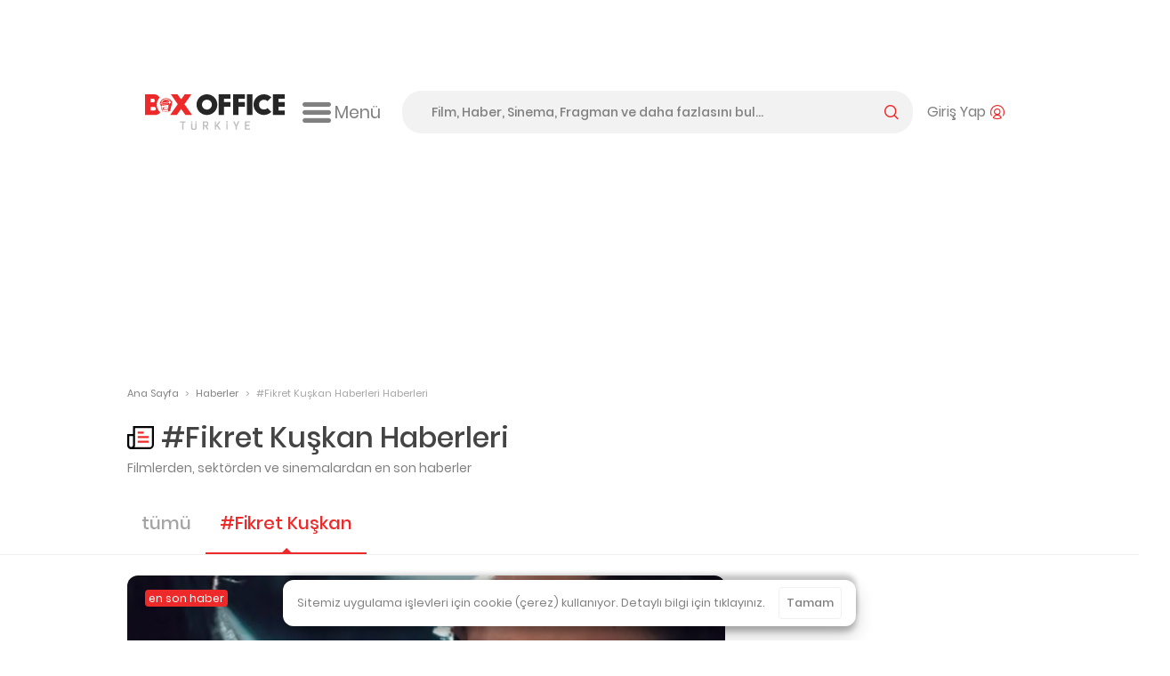

--- FILE ---
content_type: text/html; charset=utf-8
request_url: https://boxofficeturkiye.com/haberler/hashtag/Fikret%20Ku%C5%9Fkan
body_size: 17623
content:
<!--
Entropha Bilgi Teknolojileri tarafından geliştirilmiştir
            _                   _
           | |                 | |
  ___ _ __ | |_ _ __ ___  _ __ | |__   __ _
 / _ \ '_ \| __| '__/ _ \| '_ \| '_ \ / _` |
|  __/ | | | |_| | | (_) | |_) | | | | (_| |
 \___|_| |_|\__|_|  \___/| .__/|_| |_|\__,_|
                         | |
                         |_|
Development:
Cihan Uygun, @cihanuygun, 🗺️ Kocaeli, TR
————————————————————
Design by:
Pixelate Creative, @pixelaters, 🗺️ İstanbul, TR
————————————————————
-->
<!DOCTYPE html>
<html lang="tr">
<head prefix="og: http://ogp.me/ns#">
    <title>#Fikret Kuşkan Haberleri - Box Office Türkiye</title>
    <link rel="apple-touch-icon" sizes="200x200" href="/assets/icons/favicon-200x200.png?v2025091618">

    <!-- Android icons -->
    <!-- Windows icons -->
    <link rel="shortcut icon" href="/favicon.ico?v20250916" id="favicon" />
    <meta charset="UTF-8">
    <meta name="viewport" content="width=device-width,initial-scale=1,maximum-scale=5,minimum-scale=1,viewport-fit=cover" />
    <meta name="theme-color" content="#ffffff" />
    <meta name="google" content="notranslate">
    <meta property="fb:app_id" content="1020519578008936" />
    <meta name="title" content="#Fikret Kuşkan Haberleri - Box Office Türkiye" />
    <meta name="description" content="Türkiye&#x27;nin gişe sayıları tutarlı, doğru, güvenilir tek açık kaynak Box Office sitesi! Filmlerin; gişe sayıları, seansları, fragmanları, foto galerileri, bilgileri." />
    <meta name="robots" content="max-image-preview:large">
    <link rel="dns-prefetch" href="https://cdn.boxofficeturkiye.com" />
    <link rel="dns-prefetch" href="https://static.boxofficeturkiye.com" />
    <link rel="dns-prefetch" href="https://googleads.g.doubleclick.net" />
    <link rel="dns-prefetch" href="https://static.doubleclick.net" />
    <link rel="dns-prefetch" href="https://fonts.gstatic.com" />
    <link rel="dns-prefetch" href="https://www.youtube.com" />
    <link rel="dns-prefetch" href="https://i.ytimg.com" />
    <link rel="dns-prefetch" href="https://platform.instagram.com" />
    <link rel="dns-prefetch" href="https://www.instagram.com" />
    <link rel="dns-prefetch" href="https://platform.twitter.com" />
    <link rel="dns-prefetch" href="https://syndication.twitter.com" />
    <link rel="preload" href="https://static.boxofficeturkiye.com/font/roboto/700.woff2" as="font" type="font/woff2" crossorigin>
    <link rel="preload" href="https://static.boxofficeturkiye.com/font/icon/box-office-custom.woff?v23" as="font" type="font/woff2" crossorigin>
    <link rel="preload" href="https://static.boxofficeturkiye.com/font/poppins/600.woff2" as="font" type="font/woff2" crossorigin>
    <link rel="preload" href="https://static.boxofficeturkiye.com/font/poppins/500.woff2" as="font" type="font/woff2" crossorigin>
    <link rel="preload" href="https://static.boxofficeturkiye.com/font/poppins/regular.woff2" as="font" type="font/woff2" crossorigin>
        <link rel="dns-prefetch" href="https://securepubads.g.doubleclick.net" />
        <link rel="dns-prefetch" href="https://pagead2.googlesyndication.com" />
        <link rel="dns-prefetch" href="https://www.gstatic.com" />
    <meta property="og:site_name" content="Box Office Türkiye" />
    <meta property="og:url" content="https://boxofficeturkiye.com/haberler/hashtag/Fikret%20Ku%C5%9Fkan" />
    <meta property="og:type" content="website" />
    <meta property="og:title" content="#Fikret Kuşkan Haberleri - Box Office Türkiye" />
    <meta property="og:description" content="Türkiye&#x27;nin gişe sayıları tutarlı, doğru, güvenilir tek açık kaynak Box Office sitesi! Filmlerin; gişe sayıları, seansları, fragmanları, foto galerileri, bilgileri." />
        <meta property="og:image" content="https://static.boxofficeturkiye.com/theme/v2/logo-social.png" />
    <meta property="fb:pages" content="105076946430" />
    <meta property="twitter:account_id" content="36184328" />
    <meta name="twitter:card" content="summary_large_image" />
    <meta name="twitter:site" content="@boxofficeturkey" />
    <meta name="twitter:title" content="#Fikret Kuşkan Haberleri - Box Office Türkiye" />
    <meta name="twitter:description" content="Türkiye&#x27;nin gişe sayıları tutarlı, doğru, güvenilir tek açık kaynak Box Office sitesi! Filmlerin; gişe sayıları, seansları, fragmanları, foto galerileri, bilgileri." />
    <meta name="twitter:creator" content="@boxofficeturkey" />
    <meta name="twitter:domain" content="https://boxofficeturkiye.com" />
    <meta name="twitter:image:src" content="https://static.boxofficeturkiye.com/theme/v2/logo-social.png" />
    <link rel="canonical" href="https://boxofficeturkiye.com/haberler/hashtag/Fikret%20Ku%C5%9Fkan" />
    
    
        <link href="https://static.boxofficeturkiye.com/font/poppins/font.min.css" rel="stylesheet" />
        <link href="https://static.boxofficeturkiye.com/font/roboto/font.min.css" rel="stylesheet" />
        <link href="https://static.boxofficeturkiye.com/font/icon/font.min.css?v2025-03-08" rel="stylesheet" />
        <link href="https://static.boxofficeturkiye.com/lib/jquery.selectric/selectric.min.css" rel="stylesheet" />
        <link href="https://static.boxofficeturkiye.com/lib/jquery.owlcarousel-2.3.4/owl.carousel.min.css" rel="stylesheet" />
        
        <link rel="stylesheet" href="https://static.boxofficeturkiye.com/lib/jquery.ilightbox-2.2.4/ilightbox.min.css" media="all" />
        
        <link rel="stylesheet" href="/assets/css/style.min.css?v=omgpJVJEBrtiSHdSqgyWZZiuHcK44erb4E6JEtbY0CE" media="all" />
    
        <script async src="https://securepubads.g.doubleclick.net/tag/js/gpt.js"></script>
        <script data-ad-client="ca-pub-1548831598988051" async src="https://pagead2.googlesyndication.com/pagead/js/adsbygoogle.js"></script>
        <script>function addEmpPreAd() { var e = document.createElement("script"); e.async = !0, e.src = "https://static.virgul.com/theme/mockups/ads/boxofficeturkiye.js?cs=" + parseInt((new Date).getTime() / 864e5), e.id = "empprscrpt", document.getElementsByTagName("head")[0].appendChild(e) } addEmpPreAd();</script>
    <script type="application/ld+json">{"@context":"http://schema.org","@type":"Organization","name":"Box Office Türkiye","logo":{"@type":"ImageObject","url":"https://static.boxofficeturkiye.com/theme/v2/logo-social.png"},"sameAs":["https://www.youtube.com/user/boxofficeturkiye","https://facebook.com/boxofficeturkey","https://twitter.com/boxofficeturkey","https://instagram.com/boxofficeturkey"],"url":"https://boxofficeturkiye.com/","contactPoint":[{"@type":"ContactPoint","contactType":"member relations service","email":"info@boxofficeturkiye.com","areaServed":"TR","url":"https://boxofficeturkiye.com/"}]}</script>
</head>
<body class=" " data-status-code="200">
    <div class="pageskin-wrapper l-pageskin"></div>
    <div class="content-wrapper">
        
            <div style="height:90px;" data-empower-zone="160480" class="empower-ad ad top"></div>
        
        
        <div class="l ads_sticky-wrapper">
    <div class="ads_160x600-left">
        <div id="div-gpt-ad-1594192741202-0"></div>
    </div>
    <div class="ads_160x600-right">
        <div id="div-gpt-ad-1594192867323-0"></div>
    </div>
</div>
        
<div class="layout bg-color-white c-header__wrapper">
    <header class="c-header">
        <div class="c-header--inner">
            <a href="/" class="c-logo-link">
                <img src="/assets/image/logo-h-color.svg?v20250916" class="c-logo c-logo-link__img" alt="Box Office Türkiye" />
            </a>
            <div class="c-hamburger-menu">
                <button class="c-hamburger-menu__button icon-inline svg-ml">
                    <i class="b-i b-i-hamburger" aria-hidden="true"></i>
                    <span class="c-hamburger-menu__label hide-small">Menü</span>
                </button>
            </div>
            <!-- end c-logo -->
            <div class="c-header__controls">
                <div class="c-search-form-wrapper">
                    <form method="post" class="c-search-form">
                        <span class="c-search-form__close">
                            <i class="b-i b-i-close" aria-hidden="true"></i>
                        </span>
                        <input type="search" id="search" class="c-search-form__input" autocomplete="off" autocorrect="off" autocapitalize="none" placeholder="Film, Haber, Sinema, Fragman ve daha fazlasını bul..." />
                        <label for="search" class="c-search-form__label icon-inline svg-ml">
                            <span class="label__active">arama yap</span>
                            <i class="b-i b-i-magnifier color-primary" aria-hidden="true"></i>
                        </label>
                    <input name="__RequestVerificationToken" type="hidden" value="CfDJ8Fl3wt5VRwdAq2UkrUkMI-o7N5wgoD4vT79hQqgxbjK8pe7-se_EVWlWG1onLtOn-4dol4BvtScgaHDAIcxzMlpnu25QH4nzpJH9FxjKq3SrIO3gd6S1HVxvBFgm-Y-PtG3f0bDwtVm1MwNNtX2ZHXE" /></form>
                </div>
                <!-- end c-search-form -->
                <div class="c-search">
                    <button class="c-search__button icon-inline svg-ml">
                        <i class="b-i b-i-search color-primary" aria-hidden="true"></i>
                    </button>
                </div>
                <div class="c-account">
                        <button class="c-account__button icon-inline svg-ml">
                            <span class="c-account__label hide-small">Giriş Yap</span><i class="b-i b-i-user-with-arc color-primary" aria-hidden="true"></i>
                        </button>
                </div>
                <!-- end c-login-form -->
            </div>
            <!-- end c-header__controls -->
            <!--<div class="c-header__mobile-trigger">
                <div class="hamburger-menu"></div>
            </div>-->
        </div>
    </header>
</div>
<!-- end c-header -->   
        <div class="c-mega-menu">
    <div class="layout bg-color-white">
        <div class="c-mega-menu__header">
            <a href="/" class="c-logo-link">
                <img src="/assets/image/logo-h-color.svg?v20250916" class="c-logo c-logo-link__img" alt="Box Office Türkiye" />
            </a>
            <button class="c-mega-menu__close">
                <i class="b-i b-i-times color-white" aria-hidden="true"></i>
            </button>
        </div>
        <div class="c-mega-menu__body">
            <nav class="c-mega-menu__section">
                <strong><i class="b-i b-i-film-stripe-new color-primary"></i> Filmler</strong>
                <ul>
                    <li><a href="/filmler/yerli-filmler">Yerli Filmler</a></li>
                    <li><a href="/filmler/yabanci-filmler">Yabancı Filmler</a></li>
                    <li><a href="/takvim">Vizyon Takvimi</a></li>
                    <li><a href="/takvim/vizyon-takvimi-tablosu">Vizyon Takvimi Tablosu</a></li>
                    <li><a href="/seanslar">Seanslar</a></li>
                    <li><a href="/fragmanlar">Fragmanlar</a></li>
                    <li><a href="/afisler/tumu">Afişler</a></li>
                    <!--{ "AllMovies", new { controller = "AllTimes", action = "Audience", routeValues = new Dictionary<string, string>() { { "movieOrigin", TitleOriginEnum.All.ToString() } } } },-->
                    <li><a href="/tum-zamanlar/seyirci-rekorlari/tum-filmler">Rekortmen 100 Film</a></li>
                    <li><a href="/karsilastirmalar">Karşılaştırmalar</a></li>
                </ul>
            </nav>
            <nav class="c-mega-menu__section">
                <strong><i class="b-i b-i-ticket color-primary"></i> Box Office</strong>
                <ul>
                    <li><a href="/hafta-sonu/yillar">Hafta Sonu</a></li>
                    <li><a href="/hafta/yillar">Hafta</a></li>
                    <li><a href="/yillik">Tüm Filmler Yıllık</a></li>
                    <li><a href="/yerli-filmler">Yerli Filmler Yıllık</a></li>
                    <li><a href="/tum-zamanlar">Tüm Zamanlar</a></li>
                    <li><a href="/dagitimcilar">Dağıtımcılar</a></li>
                    <li><a href="/studyolar">Stüdyolar</a></li>
                </ul>
            </nav>
            <nav class="c-mega-menu__section">
                <strong><i class="b-i b-i-star-full color-primary"></i> Haberler</strong>
                <ul>
                    <li><a href="/haberler/hashtag/Fikret%20Ku%C5%9Fkan,sayfa-1">Tüm Haberler</a></li>
                    <li><a href="/haberler/yerli-film-haberleri">Yerli Film Haberleri</a></li>
                    <li><a href="/haberler/yabanci-film-haberleri">Yabancı Film Haberleri</a></li>
                    <li><a href="/haberler/dizi-haberleri">Dizi Haberleri</a></li>
                    <li><a href="/haberler/hashtag/Streaming">Platform Haberleri</a></li>
                </ul>
            </nav>
            <nav class="c-mega-menu__section">
                <strong><i class="b-i b-i-person-seated color-primary"></i> Diziler</strong>
                <ul>
                    <li><a href="/diziler">Diziler</a></li>
                    <li><a href="/haberler/hashtag/G%C3%BCn%C3%BCn%20en%20%C3%A7ok%20izlenen%20dizileri">Günün En Çok İzlenenleri</a></li>
                    <li><a href="/haberler/hashtag/Haftan%C4%B1n%20En%20%C3%87ok%20%C4%B0zlenen%20Dizileri">Haftalık Top 10 Reyting</a></li>
                    <li><a href="/haberler/dizi-haberleri">Dizi Haberleri</a></li>
                    <li><a href="/haberler/hashtag/Streaming">Platform Haberleri</a></li>
                </ul>
            </nav>
            <nav class="c-mega-menu__section">
                <strong><i class="b-i b-i-database color-primary"></i> Site</strong>
                <ul>
                    <li><a href="/kurumsal/hakkimizda">Hakkımızda</a></li>
                    <li><a href="/kurumsal/s.s.s">Sıkça Sorulan Sorular</a></li>
                    <li><a href="/kurumsal/reklam-verin">Reklam Verin</a></li>
                    <li><a href="/kurumsal/icerik-izni">İçerik İzni</a></li>
                </ul>
            </nav>
        </div>

        <div class="c-mega-menu__footer">
            <nav class="c-footer-nav c-footer-nav__social">
    <ul class="c-footer-nav__list">
        <li class="c-footer-nav__item">
            <a href="https://www.youtube.com/user/boxofficeturkiye?sub_confirmation=1" class="c-footer-nav__link youtube" target="_blank" rel="noopener" aria-label="Box Office Türkiye Youtube">
                <svg class="i-20 i-inline" viewBox="0 0 16 16" version="1.1" aria-hidden="true">
    <path d="M15.666 4.124A2.01 2.01 0 0014.251 2.7C13.003 2.364 8 2.364 8 2.364s-5.003 0-6.251.336A2.011 2.011 0 00.334 4.124C0 5.38 0 8 0 8s0 2.62.334 3.876A2.011 2.011 0 001.749 13.3c1.248.336 6.251.336 6.251.336s5.003 0 6.251-.336a2.015 2.015 0 001.415-1.424C16 10.62 16 8 16 8s0-2.62-.334-3.876zm-9.302 6.255V5.621L10.545 8l-4.181 2.379z" />
</svg>
            </a>
        </li>
        <li class="c-footer-nav__item">
            <a href="https://facebook.com/boxofficeturkey" class="c-footer-nav__link facebook" target="_blank" rel="noopener"  aria-label="Box Office Türkiye Facebook">
                <svg class="i-20 i-inline" viewBox="0 0 16 16" version="1.1" aria-hidden="true">
    <path d="M11.697 8.953l.441-2.881h-2.76V4.203c0-.789.385-1.557 1.621-1.557h1.254V.193S11.116 0 10.026 0c-2.27 0-3.755 1.379-3.755 3.877v2.195H3.746v2.881h2.525v6.926a10.06 10.06 0 003.108 0V8.953h2.318z" />
</svg>
            </a>
        </li>
        <li class="c-footer-nav__item">
            <a href="https://twitter.com/boxofficeturkey" class="c-footer-nav__link social-x" target="_blank" rel="noopener"  aria-label="Box Office Türkiye 𝕏">
                <svg class="i-20 i-inline" viewBox="0 0 16 16" version="1.1" aria-hidden="true">
    <path d="M12.6.8H15L9.7 6.9l6.3 8.3h-4.9l-3.9-5.1-4.4 5.1H.3L6 8.7 0 .8h5.1l3.5 4.6 4-4.6zm-.9 13h1.4L4.3 2.2H2.9l8.8 11.6z" />
</svg>
            </a>
        </li>
        <li class="c-footer-nav__item">
            <a href="https://instagram.com/boxofficeturkey" class="c-footer-nav__link instagram" target="_blank" rel="noopener"  aria-label="Box Office Türkiye Instagram">
                <svg class="i-20 i-inline" viewBox="0 0 16 16" version="1.1" aria-hidden="true">
    <path d="M8 0C5.827 0 5.555.009 4.702.048 3.85.087 3.269.222 2.76.42a3.917 3.917 0 00-1.417.923A3.917 3.917 0 00.42 2.76C.222 3.269.086 3.85.048 4.702.009 5.555 0 5.827 0 8c0 2.174.009 2.445.048 3.298.039.852.174 1.434.372 1.942.201.534.516 1.018.923 1.417a3.92 3.92 0 001.417.923c.509.198 1.09.333 1.942.372C5.555 15.99 5.827 16 8 16s2.445-.009 3.298-.048c.852-.039 1.434-.174 1.942-.372a3.917 3.917 0 001.417-.923 3.92 3.92 0 00.923-1.417c.198-.508.333-1.09.372-1.942C15.99 10.445 16 10.173 16 8s-.009-2.445-.048-3.298c-.039-.852-.174-1.433-.372-1.942a3.917 3.917 0 00-.923-1.417A3.917 3.917 0 0013.24.42c-.508-.198-1.09-.333-1.942-.372C10.445.009 10.174 0 8 0zm0 1.441c2.136 0 2.389.008 3.232.047.781.035 1.204.166 1.486.275.374.145.64.318.92.598.28.28.454.546.598.92.11.282.24.706.276 1.485.038.845.047 1.098.047 3.234s-.008 2.389-.046 3.232c-.036.781-.166 1.204-.276 1.485a2.471 2.471 0 01-.598.92 2.46 2.46 0 01-.92.598c-.282.11-.705.24-1.486.276-.844.039-1.097.048-3.233.048-2.137 0-2.389-.008-3.233-.046-.78-.036-1.204-.166-1.485-.276a2.48 2.48 0 01-.92-.598 2.467 2.467 0 01-.598-.92c-.11-.281-.24-.705-.275-1.485-.039-.845-.048-1.098-.048-3.234s.009-2.389.047-3.233c.035-.78.166-1.204.275-1.485.145-.374.318-.64.598-.92s.546-.454.92-.598c.282-.11.706-.24 1.485-.275.845-.039 1.098-.048 3.234-.048z" />
    <path d="M8 10.669a2.67 2.67 0 010-5.338 2.67 2.67 0 010 5.338zm0-6.781a4.11 4.11 0 00-4.113 4.11 4.11 4.11 0 004.11 4.113H8a4.11 4.11 0 100-8.223zm5.308-.075a.972.972 0 11-1.944 0 .972.972 0 011.944 0" />
</svg>

            </a>
        </li>
        <li class="c-footer-nav__item">
            <a href="https://www.linkedin.com/company/box-office-turkiye/" class="c-footer-nav__link linkedin" target="_blank" rel="noopener"  aria-label="Box Office Türkiye LinkedIn">
                <svg class="i-20 i-inline" viewBox="0 0 16 16" version="1.1" aria-hidden="true">
    <path d="M13.6 13.6h-2.4V9.9c0-.9 0-2-1.2-2s-1.4 1-1.4 2v3.8H6.2V6h2.3v1c.5-.8 1.4-1.2 2.3-1.2 2.4 0 2.8 1.6 2.8 3.6v4.2zM3.6 5c-.8 0-1.4-.7-1.4-1.4s.6-1.4 1.4-1.4S5 2.8 5 3.6 4.3 5 3.6 5m1.1 8.6H2.4V6h2.4v7.6zM14.8 0H1.2C.5 0 0 .5 0 1.2v13.7c0 .6.5 1.1 1.2 1.1h13.6c.6 0 1.2-.5 1.2-1.2V1.2c0-.7-.5-1.2-1.2-1.2" />
</svg>
            </a>
        </li>
        <li class="c-footer-nav__item">
            <a class="c-footer-nav__link feed" target="_blank" rel="noopener" aria-label="Box Office Türkiye RSS Beslemesi" href="/feed/news.atom">
                <svg class="i-20 i-inline" viewBox="0 0 16 16" version="1.1" aria-hidden="true">
    <path d="M12.6 0H3.4C1.5 0 0 1.5 0 3.4v9.1c0 2 1.5 3.5 3.4 3.5h9.1c1.9 0 3.4-1.5 3.4-3.4V3.4C16 1.5 14.5 0 12.6 0zM4.3 13.3c-.8 0-1.5-.7-1.5-1.5s.7-1.5 1.5-1.5 1.5.7 1.5 1.5-.7 1.5-1.5 1.5zm3.6 0c0-2.8-2.3-5.1-5.1-5.1V6.1c4 0 7.3 3.3 7.3 7.3H7.9zm3.6 0c0-4.8-3.9-8.8-8.8-8.8V2.4c6 0 10.9 4.9 10.9 10.9h-2.1z" />
</svg>
            </a>
        </li>
    </ul>
    <!--end c-footer-nav__list-->
</nav>
        </div>
    </div>
    <div class="c-mega-menu__scroll-down-indicator"><i class="b-i b-i-chevron-down color-primary"></i></div>
</div>
<!--end c-primary-nav-->
<div class="l ads_970x250_wrapper ad billboard">
    <div class="ads_970x250">
        
            <div style="height:250px" data-empower-zone="160469" class="empower-ad"></div>
        
        
    </div>
</div>
<div class="l ads_mobile-masthead_wrapper">
    <div id="div-gpt-ad-1594193614005-0"></div>
</div>
        <main id="main">
            <div class="l">
    <div class="l-main">
        <div class="breadcrumb">
            <a class="breadcrumb__section" href="/">Ana Sayfa</a>
            <i class="breadcrumb__divider">&gt;</i>
                <a class="breadcrumb__section" href="/haberler/hashtag/Fikret%20Ku%C5%9Fkan,sayfa-1">Haberler</a>
                <i class="breadcrumb__divider">&gt;</i>
                <div class="breadcrumb__section">#Fikret Kuşkan Haberleri Haberleri</div>
        </div><!-- breadcrumb ends -->
    </div>
    <!--end .l-main-->
</div>
<div class="l">
    <div class="l-main">
        <h1 class="c-section__title icon-inline svg-mr"><svg class="i-30 i-inline" viewBox="0 0 16 16">
    <path d="M15.999.955H3.441v4.931H0v6.844a2.335 2.335 0 002.335 2.315h10.906a2.758 2.758 0 002.757-2.759V.955zM3.441 12.729a1.126 1.126 0 01-2.234 0V7.093H3.44v5.636zm11.351-.443a1.55 1.55 0 01-1.55 1.55H4.368a2.31 2.31 0 00.282-1.106V2.162h10.142v10.124z" />
    <path class="fill-primary" d="M6.28 4.315h3.54v1.208H6.28V4.315zm0 4.006h6.539V7.113H6.28v1.208zm0 2.777h6.539V9.892H6.28v1.206z" />
</svg> #Fikret Kuşkan Haberleri</h1>
        <h5 class="c-section__sub-title">Filmlerden, sektörden ve sinemalardan en son haberler</h5>
    </div>
    <!--end .l-main-->
</div>

<div class="l l--two-col">
    <div class="l-main">
        <nav class="carousel is-full-border is-page-content">
            <ul class="carousel-nav__list primary-theme">
                <li class="carousel-nav__item">
                    <a class="carousel-nav__link" href="/haberler/tumu">tümü</a>
                </li>
                    <li class="carousel-nav__item is-selected">
                        <a class="carousel-nav__link" href="/haberler/hashtag/Fikret%20Ku%C5%9Fkan,sayfa-1">#Fikret Kuşkan</a>
                    </li>
            </ul>
            <!--end carousel-nav__list-->
        </nav>
        <!--end carousel-nav-->
        <section class="c-section">
                    <figure>
                        <a href="/haber/jokey-halis-karatas-la-unutulmaz-yaris-ati-bold-pilot-in-hikayesini-anlatan-sampiyon-dan-fragman--1677">
                            <div class="text-tag__container primary latest-news__tag">
                                <big>en son haber</big>
                            </div>

                            <img src="https://static.boxofficeturkiye.com/news/675x350/1677-UkANP.jpg" srcset="https://static.boxofficeturkiye.com/news/675x350/1677-UkANP.jpg, https://static.boxofficeturkiye.com/news/675x350/1677-UkANP@2x.jpg 2x" alt="Jokey Halis Karataş&#x27;la unutulmaz yarış atı Bold Pilot&#x27;ın hikâyesini anlatan Şampiyon&#x27;dan fragman!" class="latest-news__image">
                            <figcaption class="c-news__headline">
                                <p><strong>Jokey Halis Karataş&#x27;la unutulmaz yarış atı Bold Pilot&#x27;ın hikâyesini anlatan Şampiyon&#x27;dan fragman!</strong></p>
                            </figcaption>
                            <strong class="c-block-media__detail icon-inline color-primary svg-ml" href="/">
                                detaya git
                                <svg class="i-16 fill-primary i-inline" viewBox="0 0 16 16" version="1.1" aria-hidden="true">
    <path d="M12.205 6.925H1.024C.512 6.925 0 7.333 0 7.948c0 .617.41 1.027 1.025 1.027h11.181l-1.744 1.744a.992.992 0 0 0 0 1.436.992.992 0 0 0 1.436 0L16 8.052l-4.104-4.104a.889.889 0 0 0-.717-.41 1.11 1.11 0 0 0-.719.31.992.992 0 0 0 0 1.436l1.745 1.641z" />
</svg>

                            </strong>
                        </a>
                    </figure>
                    <hr>
                <ul class="c-media-list primary-theme">
                        
                        <li class="c-media-list__item">
                            <a class="c-block-media c-block-media--" href="/haber/mehmet-aslantug-ve-fikret-kuskan-in-yer-aldigi-direnis-karatay-filminden-teaser-yayinlandi--1174">
                                <div class="media-bg border-radius-12 c-block-media__fixed-size">
                                    <div class="media-bg-overlay">
                                        <span class="icon-inline svg-ml c-block-media__detail">
                                            detaya git <svg class="i-16 fill-white i-inline" viewBox="0 0 16 16" version="1.1" aria-hidden="true">
    <path d="M12.205 6.925H1.024C.512 6.925 0 7.333 0 7.948c0 .617.41 1.027 1.025 1.027h11.181l-1.744 1.744a.992.992 0 0 0 0 1.436.992.992 0 0 0 1.436 0L16 8.052l-4.104-4.104a.889.889 0 0 0-.717-.41 1.11 1.11 0 0 0-.719.31.992.992 0 0 0 0 1.436l1.745 1.641z" />
</svg>

                                        </span>
                                    </div>
                                    <img src="https://static.boxofficeturkiye.com/news/300x210/1174-UnOHu.jpg" srcset="https://static.boxofficeturkiye.com/news/300x210/1174-UnOHu.jpg, https://static.boxofficeturkiye.com/news/300x210/1174-UnOHu@2x.jpg 2x" alt="Mehmet Aslantuğ ve Fikret Kuşkan&#x27;ın yer aldığı Direniş Karatay filminden teaser yayınlandı" />
                                </div>
                                <div class="c-block-media__body">
                                        <div class="inline-tag__container">
                                            <span class="tag mr-10 bg-color-red-orange"></span>
                                            <span>Gündem</span>
                                        </div>
                                    <p class="c-block-media__excerpt">18 Ocak 2018 14:15</p>
                                    <h2 class="c-block-media__headline">Mehmet Aslantuğ ve Fikret Kuşkan&#x27;ın yer aldığı Direniş Karatay filminden teaser yayınlandı</h2>
                                </div>
                                <!-- end c-block-media__body -->
                            </a>
                            <!-- end c-block-media -->
                        </li>
                </ul>
        </section> <!-- Filmin Haberleri -->

    </div>
    <!--end .l-main-->
    <div class="l-sidebar">
        
            <aside class="banner-area sidebar__wrapper no-header no-footer"><div class="ads_300x250 sidebar__body">
                    <div style="height:250px" data-empower-zone="160473" class="empower-ad"></div>
                </div></aside>
        
        
            <aside class="banner-area sidebar__wrapper no-header no-footer"><div class="ads_300x250 sidebar__body">
                    <div id="div-gpt-ad-1594193939201-0"></div>
                </div></aside>
        
        <aside class="sidebar__trailers sidebar__wrapper sidebar__wrapper--full-width no-footer"><div class="sidebar__header"><strong class="sidebar__title">yeni çıkan <span class="color-red">fragmanlar</span></strong></div><div class="sidebar__body"><ul>
        <li class="sidebar__item">
            <div class="media-bg border-radius-12 sidebar__preview">
                <div class="media-bg-overlay"></div>
                <img src="https://static.boxofficeturkiye.com/video-thumb/310x175/49Qltjikmms.jpg?639042688277338317" srcset="https://static.boxofficeturkiye.com/video-thumb/310x175/49Qltjikmms.jpg?639042688277338317, https://static.boxofficeturkiye.com/video-thumb/310x175/49Qltjikmms@2x.jpg?639042688277338317 2x" alt="28 Yıl Sonra İkinci Bölüm: Kemik Tapınağı Filmi Fragman 2 (Altyazılı)" />
                <a href="https://www.youtube.com/embed/49Qltjikmms?autoplay=1" class="media-bg--fullsize-link bg-gradient-hover-blue" data-lightbox="trailer" title="Fragman 2 (Altyazılı)">
                    <div class="media-bg__up-title">
                        <div class="icon-inline">
                            
<svg class="i-32 i-inline" viewBox="0 0 16 16" version="1.1" aria-hidden="true" >
    <circle class="fill-white" cx="8" cy="8" r="8" />
    <path class="fill-blue" d="M6.603 11.979l5.256-3.504a.571.571 0 000-.951L6.603 4.021a.572.572 0 00-.889.475v7.008a.571.571 0 00.889.475z" />
</svg>

                        </div>
                    </div>
                </a>
            </div>
        </li>
        <li class="sidebar__item">
            <div class="media-bg border-radius-12 sidebar__preview">
                <div class="media-bg-overlay"></div>
                <img src="https://static.boxofficeturkiye.com/video-thumb/310x175/TIzuJc3QQXM.jpg?639042688277338471" srcset="https://static.boxofficeturkiye.com/video-thumb/310x175/TIzuJc3QQXM.jpg?639042688277338471, https://static.boxofficeturkiye.com/video-thumb/310x175/TIzuJc3QQXM@2x.jpg?639042688277338471 2x" alt="Lee Cronin&#x27;den Mumya Filmi Altyazılı Fragman" />
                <a href="https://www.youtube.com/embed/TIzuJc3QQXM?autoplay=1" class="media-bg--fullsize-link bg-gradient-hover-blue" data-lightbox="trailer" title="Altyazılı Fragman">
                    <div class="media-bg__up-title">
                        <div class="icon-inline">
                            
<svg class="i-32 i-inline" viewBox="0 0 16 16" version="1.1" aria-hidden="true" >
    <circle class="fill-white" cx="8" cy="8" r="8" />
    <path class="fill-blue" d="M6.603 11.979l5.256-3.504a.571.571 0 000-.951L6.603 4.021a.572.572 0 00-.889.475v7.008a.571.571 0 00.889.475z" />
</svg>

                        </div>
                    </div>
                </a>
            </div>
        </li>
        <li class="sidebar__item">
            <div class="media-bg border-radius-12 sidebar__preview">
                <div class="media-bg-overlay"></div>
                <img src="https://static.boxofficeturkiye.com/video-thumb/310x175/nc6wP9xqKw0.jpg?639042688277338553" srcset="https://static.boxofficeturkiye.com/video-thumb/310x175/nc6wP9xqKw0.jpg?639042688277338553, https://static.boxofficeturkiye.com/video-thumb/310x175/nc6wP9xqKw0@2x.jpg?639042688277338553 2x" alt="Avengers: Doomsday Filmi Teaser 4" />
                <a href="https://www.youtube.com/embed/nc6wP9xqKw0?autoplay=1" class="media-bg--fullsize-link bg-gradient-hover-blue" data-lightbox="trailer" title="Teaser 4">
                    <div class="media-bg__up-title">
                        <div class="icon-inline">
                            
<svg class="i-32 i-inline" viewBox="0 0 16 16" version="1.1" aria-hidden="true" >
    <circle class="fill-white" cx="8" cy="8" r="8" />
    <path class="fill-blue" d="M6.603 11.979l5.256-3.504a.571.571 0 000-.951L6.603 4.021a.572.572 0 00-.889.475v7.008a.571.571 0 00.889.475z" />
</svg>

                        </div>
                    </div>
                </a>
            </div>
        </li>
        <li class="sidebar__item">
            <div class="media-bg border-radius-12 sidebar__preview">
                <div class="media-bg-overlay"></div>
                <img src="https://static.boxofficeturkiye.com/video-thumb/310x175/kfQon1398HA.jpg?639042688277338625" srcset="https://static.boxofficeturkiye.com/video-thumb/310x175/kfQon1398HA.jpg?639042688277338625, https://static.boxofficeturkiye.com/video-thumb/310x175/kfQon1398HA@2x.jpg?639042688277338625 2x" alt="Efes&#x27;in Sırrı Filmi Röportaj: Onur Buldu" />
                <a href="https://www.youtube.com/embed/kfQon1398HA?autoplay=1" class="media-bg--fullsize-link bg-gradient-hover-blue" data-lightbox="trailer" title="Röportaj: Onur Buldu">
                    <div class="media-bg__up-title">
                        <div class="icon-inline">
                            
<svg class="i-32 i-inline" viewBox="0 0 16 16" version="1.1" aria-hidden="true" >
    <circle class="fill-white" cx="8" cy="8" r="8" />
    <path class="fill-blue" d="M6.603 11.979l5.256-3.504a.571.571 0 000-.951L6.603 4.021a.572.572 0 00-.889.475v7.008a.571.571 0 00.889.475z" />
</svg>

                        </div>
                    </div>
                </a>
            </div>
        </li>
        <li class="sidebar__item">
            <div class="media-bg border-radius-12 sidebar__preview">
                <div class="media-bg-overlay"></div>
                <img src="https://static.boxofficeturkiye.com/video-thumb/310x175/apUFIGXIKGM.jpg?639042688277338692" srcset="https://static.boxofficeturkiye.com/video-thumb/310x175/apUFIGXIKGM.jpg?639042688277338692, https://static.boxofficeturkiye.com/video-thumb/310x175/apUFIGXIKGM@2x.jpg?639042688277338692 2x" alt="Mutluyuz Mu? Filmi Fragman" />
                <a href="https://www.youtube.com/embed/apUFIGXIKGM?autoplay=1" class="media-bg--fullsize-link bg-gradient-hover-blue" data-lightbox="trailer" title="Fragman">
                    <div class="media-bg__up-title">
                        <div class="icon-inline">
                            
<svg class="i-32 i-inline" viewBox="0 0 16 16" version="1.1" aria-hidden="true" >
    <circle class="fill-white" cx="8" cy="8" r="8" />
    <path class="fill-blue" d="M6.603 11.979l5.256-3.504a.571.571 0 000-.951L6.603 4.021a.572.572 0 00-.889.475v7.008a.571.571 0 00.889.475z" />
</svg>

                        </div>
                    </div>
                </a>
            </div>
        </li>
</ul></div></aside>
        <aside class="banner-area sidebar__wrapper no-header no-footer"><div class="ads_300x250 sidebar__body">
                <div style="height:250px" data-empower-zone="160477" class="empower-ad"></div>
            </div></aside>
        <aside class="sidebar__wrapper sidebar__wrapper--full-width sidebar__wrapper--release-schedule sidebar--footer-left"><div class="sidebar__header"><strong class="color-red sidebar__title">vizyona girecekler</strong></div><div class="sidebar__body"><ul class="li-no-border">
        <li class="sidebar__item g-flex">
            <div>
                <div class="media-bg border-radius-12 sidebar__preview--small">
                    <div class="media-bg-overlay"></div>
                        <img src="https://static.boxofficeturkiye.com/movie/poster/100x143/90/2018090-78084404.jpg" srcset="https://static.boxofficeturkiye.com/movie/poster/100x143/90/2018090-78084404.jpg, https://static.boxofficeturkiye.com/movie/poster/100x143/90/2018090-78084404@2x.jpg 2x" alt="Primat" />
                    <a class="media-bg--fullsize-link" href="/film/primat--2018090" title="Primat">
                        <div class="media-bg__title">
                        </div>
                    </a>
                </div>
            </div>
            <div class="w-auto">
                <h4><a href="/film/primat--2018090" title="Primat">Primat</a></h4>
                <p class="c-sidebar-movies__sub-title">Korku</p>
            </div>
        </li>
        <li class="sidebar__item g-flex">
            <div>
                <div class="media-bg border-radius-12 sidebar__preview--small">
                    <div class="media-bg-overlay"></div>
                        <img src="https://static.boxofficeturkiye.com/movie/poster/100x143/4/2017604-77174552.jpg" srcset="https://static.boxofficeturkiye.com/movie/poster/100x143/4/2017604-77174552.jpg, https://static.boxofficeturkiye.com/movie/poster/100x143/4/2017604-77174552@2x.jpg 2x" alt="Merhamet Yok" />
                    <a class="media-bg--fullsize-link" href="/film/merhamet-yok--2017604" title="Merhamet Yok">
                        <div class="media-bg__title">
                        </div>
                    </a>
                </div>
            </div>
            <div class="w-auto">
                <h4><a href="/film/merhamet-yok--2017604" title="Merhamet Yok">Merhamet Yok</a></h4>
                <p class="c-sidebar-movies__sub-title">Dram, Suç, Aksiyon, Gizem, Gerilim, Bilim-Kurgu</p>
            </div>
        </li>
        <li class="sidebar__item g-flex">
            <div>
                <div class="media-bg border-radius-12 sidebar__preview--small">
                    <div class="media-bg-overlay"></div>
                        <img src="https://static.boxofficeturkiye.com/movie/poster/100x143/40/2017240-77930823.jpg" srcset="https://static.boxofficeturkiye.com/movie/poster/100x143/40/2017240-77930823.jpg, https://static.boxofficeturkiye.com/movie/poster/100x143/40/2017240-77930823@2x.jpg 2x" alt="Greenland: Kıyamet" />
                    <a class="media-bg--fullsize-link" href="/film/greenland-kiyamet--2017240" title="Greenland: K&#x131;yamet">
                        <div class="media-bg__title">
                        </div>
                    </a>
                </div>
            </div>
            <div class="w-auto">
                <h4><a href="/film/greenland-kiyamet--2017240" title="Greenland: K&#x131;yamet">Greenland: Kıyamet</a></h4>
                <p class="c-sidebar-movies__sub-title">Aksiyon, Gerilim</p>
            </div>
        </li>
        <li class="sidebar__item g-flex">
            <div>
                <div class="media-bg border-radius-12 sidebar__preview--small">
                    <div class="media-bg-overlay"></div>
                        <img src="https://static.boxofficeturkiye.com/movie/poster/100x143/68/2018168-77788951.jpg" srcset="https://static.boxofficeturkiye.com/movie/poster/100x143/68/2018168-77788951.jpg, https://static.boxofficeturkiye.com/movie/poster/100x143/68/2018168-77788951@2x.jpg 2x" alt="Zir-i Cin 4: Nesep Bağı" />
                    <a class="media-bg--fullsize-link" href="/film/zir-i-cin-4-nesep-bagi--2018168" title="Zir-i Cin 4: Nesep Ba&#x11F;&#x131;">
                        <div class="media-bg__title">
                        </div>
                    </a>
                </div>
            </div>
            <div class="w-auto">
                <h4><a href="/film/zir-i-cin-4-nesep-bagi--2018168" title="Zir-i Cin 4: Nesep Ba&#x11F;&#x131;">Zir-i Cin 4: Nesep Bağı</a></h4>
                <p class="c-sidebar-movies__sub-title">Korku</p>
            </div>
        </li>
        <li class="sidebar__item g-flex">
            <div>
                <div class="media-bg border-radius-12 sidebar__preview--small">
                    <div class="media-bg-overlay"></div>
                        <img src="https://static.boxofficeturkiye.com/movie/poster/100x143/83/2016883-77584293.jpg" srcset="https://static.boxofficeturkiye.com/movie/poster/100x143/83/2016883-77584293.jpg, https://static.boxofficeturkiye.com/movie/poster/100x143/83/2016883-77584293@2x.jpg 2x" alt="Hopper ve Çılgın Çetesi Hazine Peşinde" />
                    <a class="media-bg--fullsize-link" href="/film/hopper-ve-cilgin-cetesi-hazine-pesinde--2016883" title="Hopper ve &#xC7;&#x131;lg&#x131;n &#xC7;etesi Hazine Pe&#x15F;inde">
                        <div class="media-bg__title">
                        </div>
                    </a>
                </div>
            </div>
            <div class="w-auto">
                <h4><a href="/film/hopper-ve-cilgin-cetesi-hazine-pesinde--2016883" title="Hopper ve &#xC7;&#x131;lg&#x131;n &#xC7;etesi Hazine Pe&#x15F;inde">Hopper ve Çılgın Çetesi Hazine Peşinde</a></h4>
                <p class="c-sidebar-movies__sub-title">Animasyon</p>
            </div>
        </li>
        <li class="sidebar__item g-flex">
            <div>
                <div class="media-bg border-radius-12 sidebar__preview--small">
                    <div class="media-bg-overlay"></div>
                        <img src="https://static.boxofficeturkiye.com/movie/poster/100x143/73/2018073-77428892.jpg" srcset="https://static.boxofficeturkiye.com/movie/poster/100x143/73/2018073-77428892.jpg, https://static.boxofficeturkiye.com/movie/poster/100x143/73/2018073-77428892@2x.jpg 2x" alt="Müthiş Eleanor" />
                    <a class="media-bg--fullsize-link" href="/film/muthis-eleanor--2018073" title="M&#xFC;thi&#x15F; Eleanor">
                        <div class="media-bg__title">
                        </div>
                    </a>
                </div>
            </div>
            <div class="w-auto">
                <h4><a href="/film/muthis-eleanor--2018073" title="M&#xFC;thi&#x15F; Eleanor">Müthiş Eleanor</a></h4>
                <p class="c-sidebar-movies__sub-title">Dram</p>
            </div>
        </li>
        <li class="sidebar__item g-flex">
            <div>
                <div class="media-bg border-radius-12 sidebar__preview--small">
                    <div class="media-bg-overlay"></div>
                        <img src="https://static.boxofficeturkiye.com/movie/poster/100x143/2/2017802-77093823.jpg" srcset="https://static.boxofficeturkiye.com/movie/poster/100x143/2/2017802-77093823.jpg, https://static.boxofficeturkiye.com/movie/poster/100x143/2/2017802-77093823@2x.jpg 2x" alt="Of-Pof Balık" />
                    <a class="media-bg--fullsize-link" href="/film/of-pof-balik--2017802" title="Of-Pof Bal&#x131;k">
                        <div class="media-bg__title">
                        </div>
                    </a>
                </div>
            </div>
            <div class="w-auto">
                <h4><a href="/film/of-pof-balik--2017802" title="Of-Pof Bal&#x131;k">Of-Pof Balık</a></h4>
                <p class="c-sidebar-movies__sub-title">Animasyon, Aile, Macera</p>
            </div>
        </li>
        <li class="sidebar__item g-flex">
            <div>
                <div class="media-bg border-radius-12 sidebar__preview--small">
                    <div class="media-bg-overlay"></div>
                        <img src="https://static.boxofficeturkiye.com/movie/poster/100x143/11/2018211-78220559.jpg" srcset="https://static.boxofficeturkiye.com/movie/poster/100x143/11/2018211-78220559.jpg, https://static.boxofficeturkiye.com/movie/poster/100x143/11/2018211-78220559@2x.jpg 2x" alt="Kokuhô" />
                    <a class="media-bg--fullsize-link" href="/film/kokuho--2018211" title="Kokuh&#xF4;">
                        <div class="media-bg__title">
                        </div>
                    </a>
                </div>
            </div>
            <div class="w-auto">
                <h4><a href="/film/kokuho--2018211" title="Kokuh&#xF4;">Kokuhô</a></h4>
                <p class="c-sidebar-movies__sub-title">Dram</p>
            </div>
        </li>
        <li class="sidebar__item g-flex">
            <div>
                <div class="media-bg border-radius-12 sidebar__preview--small">
                    <div class="media-bg-overlay"></div>
                        <img src="https://static.boxofficeturkiye.com/movie/poster/100x143/20/2018220-78208370.png" srcset="https://static.boxofficeturkiye.com/movie/poster/100x143/20/2018220-78208370.png, https://static.boxofficeturkiye.com/movie/poster/100x143/20/2018220-78208370@2x.png 2x" alt="Geber Aşkım" />
                    <a class="media-bg--fullsize-link" href="/film/geber-askim--2018220" title="Geber A&#x15F;k&#x131;m">
                        <div class="media-bg__title">
                        </div>
                    </a>
                </div>
            </div>
            <div class="w-auto">
                <h4><a href="/film/geber-askim--2018220" title="Geber A&#x15F;k&#x131;m">Geber Aşkım</a></h4>
                <p class="c-sidebar-movies__sub-title">Dram, Gerilim</p>
            </div>
        </li>
</ul></div><div class="sidebar__footer"><a href="/takvim">tüm vizyon takvimi <i class="b-i b-i-arrow-right" aria-hidden="true"></i></a></div></aside>
        
            <aside class="banner-area sidebar__wrapper no-header no-footer"><div class="ads_300x250 sidebar__body">
                    <div style="height:250px" data-empower-zone="160478" class="empower-ad"></div>
                </div></aside>
        
    </div>
    <!--end .l-sidebar-->
</div>

            <div class="site-overlay"></div>
            <div class="search-overlay"></div>
        </main>
        <footer class="c-footer">
    <div class="c-footer__top-brand">
        
            <div class="ads_970x250">
                <div data-empower-zone="160479" class="empower-ad"></div>
            </div>
        
        
        <img src="/assets/image/logo-h-color.svg?v20250916" class="c-logo c-box__footer" alt="Box Office Türkiye" />
    </div>
    <div class="l">
        <nav class="c-footer-nav c-footer-nav__top">
            <ul class="c-footer-nav__list">
                <li class="c-footer-nav__item"><a class="c-footer-nav__link" href="/kurumsal/hakkimizda">Hakkımızda</a></li>
                <li class="c-footer-nav__item"><a class="c-footer-nav__link" href="/kurumsal/s.s.s">Sık Sorulan Sorular</a></li>
                <li class="c-footer-nav__item"><a class="c-footer-nav__link" href="/kurumsal/reklam-verin">Reklam Verin</a></li>
                <li class="c-footer-nav__item"><a class="c-footer-nav__link" href="/kurumsal/icerik-izni">İçerik İzni</a></li>
            </ul>
            <!--end c-footer-nav__list-->
        </nav>
        <!--end c-footer-nav-->
        <nav class="c-footer-nav c-footer-nav__social">
    <ul class="c-footer-nav__list">
        <li class="c-footer-nav__item">
            <a href="https://www.youtube.com/user/boxofficeturkiye?sub_confirmation=1" class="c-footer-nav__link youtube" target="_blank" rel="noopener" aria-label="Box Office Türkiye Youtube">
                <svg class="i-20 i-inline" viewBox="0 0 16 16" version="1.1" aria-hidden="true">
    <path d="M15.666 4.124A2.01 2.01 0 0014.251 2.7C13.003 2.364 8 2.364 8 2.364s-5.003 0-6.251.336A2.011 2.011 0 00.334 4.124C0 5.38 0 8 0 8s0 2.62.334 3.876A2.011 2.011 0 001.749 13.3c1.248.336 6.251.336 6.251.336s5.003 0 6.251-.336a2.015 2.015 0 001.415-1.424C16 10.62 16 8 16 8s0-2.62-.334-3.876zm-9.302 6.255V5.621L10.545 8l-4.181 2.379z" />
</svg>
            </a>
        </li>
        <li class="c-footer-nav__item">
            <a href="https://facebook.com/boxofficeturkey" class="c-footer-nav__link facebook" target="_blank" rel="noopener"  aria-label="Box Office Türkiye Facebook">
                <svg class="i-20 i-inline" viewBox="0 0 16 16" version="1.1" aria-hidden="true">
    <path d="M11.697 8.953l.441-2.881h-2.76V4.203c0-.789.385-1.557 1.621-1.557h1.254V.193S11.116 0 10.026 0c-2.27 0-3.755 1.379-3.755 3.877v2.195H3.746v2.881h2.525v6.926a10.06 10.06 0 003.108 0V8.953h2.318z" />
</svg>
            </a>
        </li>
        <li class="c-footer-nav__item">
            <a href="https://twitter.com/boxofficeturkey" class="c-footer-nav__link social-x" target="_blank" rel="noopener"  aria-label="Box Office Türkiye 𝕏">
                <svg class="i-20 i-inline" viewBox="0 0 16 16" version="1.1" aria-hidden="true">
    <path d="M12.6.8H15L9.7 6.9l6.3 8.3h-4.9l-3.9-5.1-4.4 5.1H.3L6 8.7 0 .8h5.1l3.5 4.6 4-4.6zm-.9 13h1.4L4.3 2.2H2.9l8.8 11.6z" />
</svg>
            </a>
        </li>
        <li class="c-footer-nav__item">
            <a href="https://instagram.com/boxofficeturkey" class="c-footer-nav__link instagram" target="_blank" rel="noopener"  aria-label="Box Office Türkiye Instagram">
                <svg class="i-20 i-inline" viewBox="0 0 16 16" version="1.1" aria-hidden="true">
    <path d="M8 0C5.827 0 5.555.009 4.702.048 3.85.087 3.269.222 2.76.42a3.917 3.917 0 00-1.417.923A3.917 3.917 0 00.42 2.76C.222 3.269.086 3.85.048 4.702.009 5.555 0 5.827 0 8c0 2.174.009 2.445.048 3.298.039.852.174 1.434.372 1.942.201.534.516 1.018.923 1.417a3.92 3.92 0 001.417.923c.509.198 1.09.333 1.942.372C5.555 15.99 5.827 16 8 16s2.445-.009 3.298-.048c.852-.039 1.434-.174 1.942-.372a3.917 3.917 0 001.417-.923 3.92 3.92 0 00.923-1.417c.198-.508.333-1.09.372-1.942C15.99 10.445 16 10.173 16 8s-.009-2.445-.048-3.298c-.039-.852-.174-1.433-.372-1.942a3.917 3.917 0 00-.923-1.417A3.917 3.917 0 0013.24.42c-.508-.198-1.09-.333-1.942-.372C10.445.009 10.174 0 8 0zm0 1.441c2.136 0 2.389.008 3.232.047.781.035 1.204.166 1.486.275.374.145.64.318.92.598.28.28.454.546.598.92.11.282.24.706.276 1.485.038.845.047 1.098.047 3.234s-.008 2.389-.046 3.232c-.036.781-.166 1.204-.276 1.485a2.471 2.471 0 01-.598.92 2.46 2.46 0 01-.92.598c-.282.11-.705.24-1.486.276-.844.039-1.097.048-3.233.048-2.137 0-2.389-.008-3.233-.046-.78-.036-1.204-.166-1.485-.276a2.48 2.48 0 01-.92-.598 2.467 2.467 0 01-.598-.92c-.11-.281-.24-.705-.275-1.485-.039-.845-.048-1.098-.048-3.234s.009-2.389.047-3.233c.035-.78.166-1.204.275-1.485.145-.374.318-.64.598-.92s.546-.454.92-.598c.282-.11.706-.24 1.485-.275.845-.039 1.098-.048 3.234-.048z" />
    <path d="M8 10.669a2.67 2.67 0 010-5.338 2.67 2.67 0 010 5.338zm0-6.781a4.11 4.11 0 00-4.113 4.11 4.11 4.11 0 004.11 4.113H8a4.11 4.11 0 100-8.223zm5.308-.075a.972.972 0 11-1.944 0 .972.972 0 011.944 0" />
</svg>

            </a>
        </li>
        <li class="c-footer-nav__item">
            <a href="https://www.linkedin.com/company/box-office-turkiye/" class="c-footer-nav__link linkedin" target="_blank" rel="noopener"  aria-label="Box Office Türkiye LinkedIn">
                <svg class="i-20 i-inline" viewBox="0 0 16 16" version="1.1" aria-hidden="true">
    <path d="M13.6 13.6h-2.4V9.9c0-.9 0-2-1.2-2s-1.4 1-1.4 2v3.8H6.2V6h2.3v1c.5-.8 1.4-1.2 2.3-1.2 2.4 0 2.8 1.6 2.8 3.6v4.2zM3.6 5c-.8 0-1.4-.7-1.4-1.4s.6-1.4 1.4-1.4S5 2.8 5 3.6 4.3 5 3.6 5m1.1 8.6H2.4V6h2.4v7.6zM14.8 0H1.2C.5 0 0 .5 0 1.2v13.7c0 .6.5 1.1 1.2 1.1h13.6c.6 0 1.2-.5 1.2-1.2V1.2c0-.7-.5-1.2-1.2-1.2" />
</svg>
            </a>
        </li>
        <li class="c-footer-nav__item">
            <a class="c-footer-nav__link feed" target="_blank" rel="noopener" aria-label="Box Office Türkiye RSS Beslemesi" href="/feed/news.atom">
                <svg class="i-20 i-inline" viewBox="0 0 16 16" version="1.1" aria-hidden="true">
    <path d="M12.6 0H3.4C1.5 0 0 1.5 0 3.4v9.1c0 2 1.5 3.5 3.4 3.5h9.1c1.9 0 3.4-1.5 3.4-3.4V3.4C16 1.5 14.5 0 12.6 0zM4.3 13.3c-.8 0-1.5-.7-1.5-1.5s.7-1.5 1.5-1.5 1.5.7 1.5 1.5-.7 1.5-1.5 1.5zm3.6 0c0-2.8-2.3-5.1-5.1-5.1V6.1c4 0 7.3 3.3 7.3 7.3H7.9zm3.6 0c0-4.8-3.9-8.8-8.8-8.8V2.4c6 0 10.9 4.9 10.9 10.9h-2.1z" />
</svg>
            </a>
        </li>
    </ul>
    <!--end c-footer-nav__list-->
</nav>
        <!--end c-footer-nav-->
    </div>
    <div class="bg-color-secondary c-footer__bottom">
        <div class="l l--two-col c-footer__info">
            <p class="c-footer__copyright">
                <span class="color-primary">&copy; 2008</span>&nbsp; Her Hakkı Saklıdır
            </p>
            <nav class="c-footer-nav c-footer-nav__bottom hide-small">
                <ul class="c-footer-nav__list">
                    <li class="c-footer-nav__item"><a class="c-footer-nav__link" href="/kurumsal/gizlilik-politikasi">Gizlilik Politikası</a></li>
                    <li class="c-footer-nav__item"><a class="c-footer-nav__link" href="/kurumsal/cerezlerin-kullanimi">Çerezlerin Kullanımı</a></li>
                    <li class="c-footer-nav__item"><a class="c-footer-nav__link" href="/kurumsal/kullanim-kosullari">Kullanım Koşulları</a></li>
                </ul>
                <!--end c-footer-nav__list-->
            </nav>
            <!--end c-footer-nav-->
        </div>
    </div>
</footer>
        <div class="search-box__container">
    <div class="search-box__scroll">
        <div class="search-box__container--movies"></div>
        <div class="search-box__container--series"></div>
        <div class="search-box__container--news"></div>
        <div class="search-box__container--trailers"></div>
        <div class="search-box__container--theatres"></div>
        <div class="search-box__container--persons"></div>
    </div>
</div>

            <div class="notification__wrapper" tabindex="-1">
    <div class="notification">
        <div class="notification__body">
            Sitemiz uygulama işlevleri için cookie (çerez) kullanıyor. <a href="/kurumsal/cerezlerin-kullanimi">Detaylı bilgi için tıklayınız.</a> <button data-action="approve-cookie-consent">Tamam</button>
        </div>
    </div>
</div>
        <div class="modal-wrapper" tabindex="-1">
    <div class="c-login" role="dialog" data-modal="login">
        <div class="c-login__header">
            <strong class="c-login__title color-primary">Oturum Aç</strong>
        </div>
        <div class="c-login__body">
            <form class="c-login__form" method="post" action="/Account/Login">
                <div class="c-login__stacked">
                    <div class="c-login__field">
                        <input type="email" name="Identity" required placeholder="e-posta adresi">
                    </div>
                    <div class="c-login__field">
                        <input type="password" name="Password" required placeholder="şifreniz">
                    </div>
                    <div class="c-login__field c-login__forget-password">
                        <button type="button" data-action="forget-password">şifremi unuttum</button>
                    </div>
                    <div class="c-login__field c-login__recaptcha">
                        <span class="recaptcha-wrapper"></span>
                    </div>
                    <div class="c-login__field">
                        <button type="submit" class="btn btn-block btn-primary">Oturum Aç</button>
                    </div>
                </div>
                <div class="c-login__error-message"></div>
            <input name="__RequestVerificationToken" type="hidden" value="CfDJ8Fl3wt5VRwdAq2UkrUkMI-o7N5wgoD4vT79hQqgxbjK8pe7-se_EVWlWG1onLtOn-4dol4BvtScgaHDAIcxzMlpnu25QH4nzpJH9FxjKq3SrIO3gd6S1HVxvBFgm-Y-PtG3f0bDwtVm1MwNNtX2ZHXE" /></form>
        </div>
        <div class="c-login__footer">
            <span>Henüz üye olmadınız mı?</span>
            <button type="button" class="c-login__sign-up">hemen üye ol</button>
        </div>
        <div class="c-login__close"></div>
    </div>
</div>
        <div class="modal-wrapper" tabindex="-1">
    <div class="c-login c-sign-up" role="dialog" data-modal="sign-up">
        <div class="c-login__header">
            <strong class="c-login__title color-primary">Üye Ol</strong>
        </div>
        <div class="c-login__body">
            <form method="post" autocomplete="off" action="/Account/SignUp">
                <div class="c-login__stacked">
                    <div class="c-login__field">
                        <input type="text" name="FirstName" placeholder="adınız" required tabindex="1">
                    </div>
                    <div class="c-login__field">
                        <input type="text" name="LastName" placeholder="soyadınız" required tabindex="2">
                    </div>
                    <div class="c-login__field">
                        <input type="tel" name="PhoneNumber" placeholder="cep telefonu numaranız" required tabindex="3">
                    </div>
                    <div class="c-login__field">
                        <input type="email" name="EmailAddress" placeholder="e-posta adresiniz" required tabindex="4">
                    </div>
                    <div class="c-login__field">
                        <input type="password" name="Password" placeholder="şifreniz" required tabindex="5">
                    </div>
                    <div class="c-login__field">
                        <input type="password" name="PasswordVerification" placeholder="tekrar şifreniz" required tabindex="6">
                    </div>
                    <div class="c-login__field c-login__forget-password">
                        <p><strong>'Üye Ol'</strong> butonuna tıklayarak, <a target="_blank" class="color-alizarin" href="/kurumsal/kullanim-kosullari">Üyelik Sözleşmesi</a> şartlarını kabul etmiş olursunuz.</p>
                    </div>
                    <div class="c-login__field c-login__recaptcha">
                        <span class="recaptcha-wrapper"></span>
                    </div>
                    <div class="c-login__field">
                        <button type="submit" class="btn btn-block btn-primary">Üye Ol</button>
                    </div>
                </div>
                <div class="c-login__error-message"></div>
            <input name="__RequestVerificationToken" type="hidden" value="CfDJ8Fl3wt5VRwdAq2UkrUkMI-o7N5wgoD4vT79hQqgxbjK8pe7-se_EVWlWG1onLtOn-4dol4BvtScgaHDAIcxzMlpnu25QH4nzpJH9FxjKq3SrIO3gd6S1HVxvBFgm-Y-PtG3f0bDwtVm1MwNNtX2ZHXE" /></form>
        </div>
        <div class="c-login__footer">
            <span>Zaten bir hesabınız var mı?</span>
            <button type="button" class="c-account__button">oturum aç</button>
        </div>
        <div class="c-login__close"></div>
    </div>
</div>
<div class="modal-wrapper" tabindex="-1">
    <div class="c-login c-sign-up-verification" role="dialog" data-modal="sign-up-verification">
        <div class="c-login__header">
            <strong class="c-login__title color-primary">Telefon Numarası Doğrulama</strong>
        </div>
        <div class="c-login__body">
            <form class="c-login__form" method="post" autocomplete="off" action="/Account/VerifySignUp">
                <input type="hidden" name="Token" />
                <div class="c-login__stacked">
                    <div class="c-login__field c-login__forget-password">
                        <p>Lütfen aşağıdaki alana cep telefonunuza gönderilen kodu girip onaylayınız.</p>
                    </div>
                    <div class="c-login__field">
                        <input type="text" name="OTP" placeholder="kod" required>
                    </div>
                    <div class="c-login__field">
                        <button type="submit" class="btn btn-block btn-primary">Üyeliği Tamamla</button>
                    </div>
                </div>
                <div class="c-login__error-message"></div>
            <input name="__RequestVerificationToken" type="hidden" value="CfDJ8Fl3wt5VRwdAq2UkrUkMI-o7N5wgoD4vT79hQqgxbjK8pe7-se_EVWlWG1onLtOn-4dol4BvtScgaHDAIcxzMlpnu25QH4nzpJH9FxjKq3SrIO3gd6S1HVxvBFgm-Y-PtG3f0bDwtVm1MwNNtX2ZHXE" /></form>
        </div>
        <div class="c-login__footer"></div>
        <div class="c-login__close"></div>
    </div>
</div>
        <div class="modal-wrapper" tabindex="-1">
    <div class="c-login c-sign-up-verification" role="dialog" data-modal="otp-verification">
        <div class="c-login__header">
            <strong class="c-login__title color-primary">Tek Kullanımlık Şifre Doğrulama</strong>
        </div>
        <div class="c-login__body">
            <form class="c-login__form" autocomplete="off">
                <input type="hidden" name="Token" />
                <div class="c-login__stacked">
                    <div class="c-login__field c-login__forget-password">
                        <p>Lütfen aşağıdaki alana cep telefonunuza gönderilen kodu girip onaylayınız.</p>
                    </div>
                    <div class="c-login__field">
                        <input type="text" name="OTP" placeholder="kod" required>
                    </div>
                    <div class="c-login__field">
                        <button type="submit" class="btn btn-block btn-primary">İşleme Devam Et</button>
                    </div>
                </div>
                <div class="c-login__error-message"></div>
            </form>
        </div>
        <div class="c-login__footer"></div>
        <div class="c-login__close"></div>
    </div>
</div>
        <!-- Return to Top -->
        <span role="link" id="top" class="icon-inline-center" aria-label="Yukarı Git">
            <i class="b-i b-i-chevron-up color-white" aria-hidden="true"></i>
        </span>
    </div>
    <script src="https://www.google.com/recaptcha/enterprise.js?hl=tr"></script>
    <script src="https://static.boxofficeturkiye.com/lib/sticky-js/sticky.min.js" integrity="sha384-rnZDaHD9OlnXXwt8Mdup96P0798MgLYkAY3a/5nQlI+1GCcWP9j+u/ilLariSZ9D" crossorigin="anonymous"></script>
    <script src="https://static.boxofficeturkiye.com/lib/jquery-3.4.1/jquery-3.4.1.min.js" integrity="sha384-K5PE7vslc1v8x816FiQ4Fy7FeC13biD40h9rg1Ipj5sOUG62eS2xqR/ty3j4ZXB8" crossorigin="anonymous"></script>
    <script src="https://static.boxofficeturkiye.com/lib/is.js/is.min.js" integrity="sha384-7lmRkZJiRBiDGFOyqkmzloYY0bOC9GJoNYNfNOeJAKXZrlD6nOsVgxd/dSvETa0D" crossorigin="anonymous"></script>
    <script src="/assets/js/site-settings.js"></script>
    
    
        <script src="/assets/js/functions.min.js?v=oD2R3F82qIrbRJsZnvIRM3lN5XaGJ6VmHkHUZHW5vXo"></script>
        <script src="/assets/js/application.min.js?v=SEKbxS2V3MHZ3g6khM5JykdBs3ACSyYr7I7_AZ0vjw8"></script>
    
    <script src="https://static.boxofficeturkiye.com/lib/jquery.selectric/jquery.selectric.min.js" integrity="sha384-Ir3Z+YrXgI3eXyIA/2mB6YTmeRmRglTLNXhJMxAcWM+O0MVibA7UQG5cuU6MdJDK" crossorigin="anonymous"></script>
    <script src="https://static.boxofficeturkiye.com/lib/jquery.tabby/tabby.min.js" integrity="sha384-WSO/zJqrOlfOBN3nXcbaxGStyCrgUHbhzBp5wW7ADtAFHs6LvzgwMeE+OXAKs/Jd" crossorigin="anonymous"></script>
    <script src="https://static.boxofficeturkiye.com/lib/jquery.owlcarousel-2.3.4/owl.carousel.min.js" integrity="sha384-cO2lde/a/fgTDiz6FTogh5uTQxdgqTbhoQ4eY2Fs9MJb/lh9ko5e54zLx9CoxLtT" crossorigin="anonymous"></script>
    <script src="https://static.boxofficeturkiye.com/lib/jquery.donetyping-0.3/jquery.donetyping.min.js" integrity="sha384-u27CqQlxfvXW5/1Fm5SomGNHJNOjVurw2vsI29oBXByrbG1xvCWVq7t0PaxJfZpC" crossorigin="anonymous"></script>
    <script src="https://static.boxofficeturkiye.com/lib/momentjs-2.24.0/moment-bundle.min.js" integrity="sha384-nJILQH/Ojwlvz5Bp5NIUgXY9VVXuYtTS02oubZpWhFSCmQGhEZAuiD0Vrmy0WeLU" crossorigin="anonymous"></script>
    <script src="https://static.boxofficeturkiye.com/lib/lz-string/lz-string-bundle.min.js" integrity="sha384-vIkpDFtTDYAcYvMr3kV7Dxsd+FyIHwMqtc8k/bKljBJx28+fyhaaJLWrqQT8m0tm" crossorigin="anonymous"></script>
    
    
        <script src="/assets/js/account/login.min.js?v=ReB9dvn2PwV81BdjUMTQ0s5GmIKFnMhKaDJJx0XlzVk"></script>
    
    <script src="https://static.boxofficeturkiye.com/lib/jquery.ilightbox-2.2.4/ilightbox.min.js" integrity="sha384-pL+9Eehzdp2Bx1CDyMJgWRdsHn++xRcv0YCa+v1ACdZCPm/f+IyD+AO628aZPMfT" crossorigin="anonymous"></script>
    <script src="https://static.boxofficeturkiye.com/lib/jquery.mousewheel-3.0.6/jquery.mousewheel.min.js" integrity="sha384-S6M7PYRKJpVa0IEP3UB5JzuQnJtrZjQcS86Ojy7yc7paE7EDCwAFC5+HjD92xYWg" crossorigin="anonymous"></script>
    <script src="https://static.boxofficeturkiye.com/lib/jquery.requestanimationframe/jquery.requestAnimationFrame.min.js" integrity="sha384-g3yZuGbdUqIvp7MyxUH+Escv+ZiFAYB9LjOAut1ko2L9ebX1TmCPwpZKkciCwhhY" crossorigin="anonymous"></script>
    <!-- Global site tag (gtag.js) - Google Analytics -->
    <script async src="https://www.googletagmanager.com/gtag/js?id=G-7G6SQG8Y2X"></script>
    <script>
        (function () {
            window.dataLayer = window.dataLayer || [];
            function gtag() { dataLayer.push(arguments); }
            gtag('js', new Date());
            gtag('config', 'G-7G6SQG8Y2X');
        })();

        (function () {
            (function (i, s, o, g, r, a, m) {
                i['GoogleAnalyticsObject'] = r;
                i[r] = i[r] || function () {
                    (i[r].q = i[r].q || []).push(arguments)
                }, i[r].l = 1 * new Date();
                a = s.createElement(o),
                    m = s.getElementsByTagName(o)[0];
                a.async = 1;
                a.src = g;
                m.parentNode.insertBefore(a, m)
            })(window, document, 'script', '//www.google-analytics.com/analytics.js', 'ga');
            ga('create', 'UA-6571475-1', 'boxofficeturkiye.com');
            ga('require', 'displayfeatures');
            ga('send', 'pageview');
        })();
    </script>
    
    <script src="/assets/js/news/index.js"></script>

    <script type="text/template" id="botr-youtube-banner-template">
        <a href="https://www.youtube.com/user/boxofficeturkiye?sub_confirmation=1" target="_blank" style="text-align:center; display: block" rel="noopener">
    <img src="https://static.boxofficeturkiye.com/theme/v2/botr-youtube-banner.png" alt="Box Office Türkiye YouTube" />
</a>
    </script>
            <div class="ads__desktop-interstitial-bg" id="ads__desktop-interstitial">
                <div class="ads__desktop-interstitial">
                    <div class="ads__desktop-interstitial-close"></div>
                    <div class="ads__desktop-interstitial-content">
                        <div id='div-gpt-ad-1644228143797-0' style='min-width: 800px; min-height: 600px;'></div>
                    </div>
                </div>
            </div>
        <div class="ads__mobile-interstitial-bg" id="ads__mobile-interstitial">
            <div class="ads__mobile-interstitial">
                <div class="ads__mobile-interstitial-content">
                    <div class="ads__mobile-interstitial-close"></div>
                    <div id='div-gpt-ad-1652876280464-0' style='min-width: 300px; min-height: 250px;'></div>
                </div>
            </div>
        </div>
        <div id="div-gpt-ad-1646126870561-0"></div>
        
            <div id='div-gpt-ad-1686321119464-0'></div>
        
</body>
</html>

--- FILE ---
content_type: text/html; charset=utf-8
request_url: https://www.google.com/recaptcha/api2/aframe
body_size: -101
content:
<!DOCTYPE HTML><html><head><meta http-equiv="content-type" content="text/html; charset=UTF-8"></head><body><script nonce="WK5vnMBvs57WwHGBhZUgAQ">/** Anti-fraud and anti-abuse applications only. See google.com/recaptcha */ try{var clients={'sodar':'https://pagead2.googlesyndication.com/pagead/sodar?'};window.addEventListener("message",function(a){try{if(a.source===window.parent){var b=JSON.parse(a.data);var c=clients[b['id']];if(c){var d=document.createElement('img');d.src=c+b['params']+'&rc='+(localStorage.getItem("rc::a")?sessionStorage.getItem("rc::b"):"");window.document.body.appendChild(d);sessionStorage.setItem("rc::e",parseInt(sessionStorage.getItem("rc::e")||0)+1);localStorage.setItem("rc::h",'1768661239270');}}}catch(b){}});window.parent.postMessage("_grecaptcha_ready", "*");}catch(b){}</script></body></html>

--- FILE ---
content_type: application/javascript; charset=utf-8
request_url: https://fundingchoicesmessages.google.com/f/AGSKWxU_bls_xU2rpmmmwAdyL74OxcZPhQ5rQuvx6X1Gqu5P0K2x-5nggS8xHuLL8aCPHIP18sYNKadjOb28el4WvZFmIzT4Hevr5D4zW2ydC5ZOUHG2q1QW56oDrXQUUs_PrnUxnFTWA9NeyE31U1YkIVDBs-QtQ3SvoYNUGj3xxXWTCS2jHrivkcuhfVjE/_/inad./adlock300.-layer-ad./ads/sky_/localcom-ad-
body_size: -1289
content:
window['f5c977e0-66e1-4e88-8aa4-02c779a128b3'] = true;